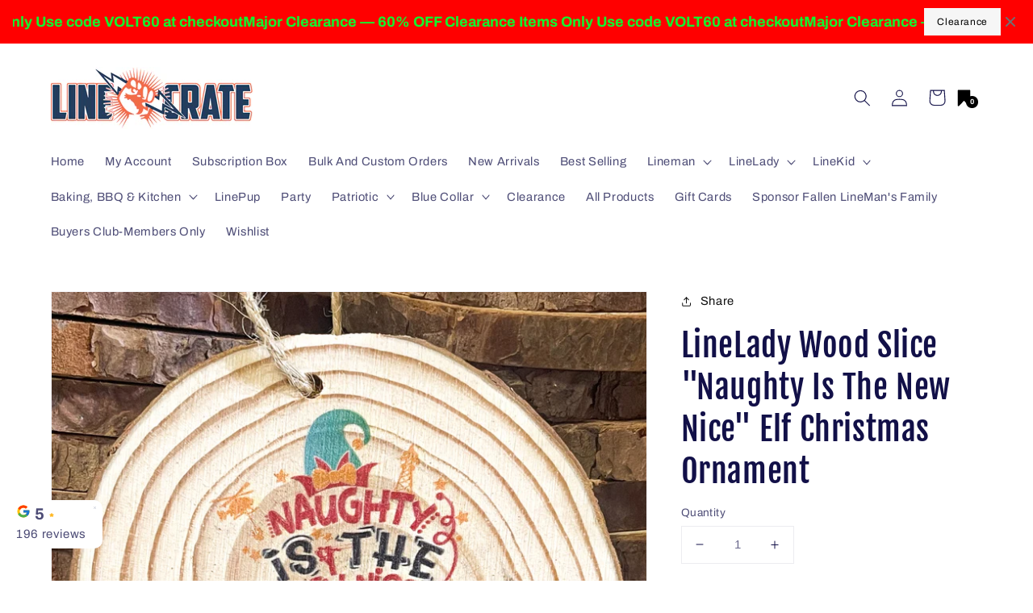

--- FILE ---
content_type: text/html; charset=utf-8
request_url: https://www.google.com/recaptcha/api2/aframe
body_size: 266
content:
<!DOCTYPE HTML><html><head><meta http-equiv="content-type" content="text/html; charset=UTF-8"></head><body><script nonce="dksHs_rk1_WHAF2na56A_Q">/** Anti-fraud and anti-abuse applications only. See google.com/recaptcha */ try{var clients={'sodar':'https://pagead2.googlesyndication.com/pagead/sodar?'};window.addEventListener("message",function(a){try{if(a.source===window.parent){var b=JSON.parse(a.data);var c=clients[b['id']];if(c){var d=document.createElement('img');d.src=c+b['params']+'&rc='+(localStorage.getItem("rc::a")?sessionStorage.getItem("rc::b"):"");window.document.body.appendChild(d);sessionStorage.setItem("rc::e",parseInt(sessionStorage.getItem("rc::e")||0)+1);localStorage.setItem("rc::h",'1768566391276');}}}catch(b){}});window.parent.postMessage("_grecaptcha_ready", "*");}catch(b){}</script></body></html>

--- FILE ---
content_type: image/svg+xml
request_url: https://cdn.shopify.com/extensions/019bb715-b2a7-77d6-a85d-dc9050433047/wg-backend-update-1074/assets/grid4.svg
body_size: -854
content:
<svg width="400" height="400" viewBox="0 0 400 400" fill="none" xmlns="http://www.w3.org/2000/svg">
<rect x="104.673" width="82.243" height="80.7339" fill="#D9D9D9"/>
<rect width="82.243" height="80.7339" fill="#D9D9D9"/>
<rect x="317.757" width="82.243" height="80.7339" fill="#D9D9D9"/>
<rect x="213.084" width="82.243" height="80.7339" fill="#D9D9D9"/>
<rect x="104.673" y="106.422" width="82.243" height="80.7339" fill="#D9D9D9"/>
<rect y="106.422" width="82.243" height="80.7339" fill="#D9D9D9"/>
<rect x="317.757" y="106.422" width="82.243" height="80.7339" fill="#D9D9D9"/>
<rect x="213.084" y="106.422" width="82.243" height="80.7339" fill="#D9D9D9"/>
<rect x="104.673" y="212.844" width="82.243" height="80.7339" fill="#D9D9D9"/>
<rect y="212.844" width="82.243" height="80.7339" fill="#D9D9D9"/>
<rect x="317.757" y="212.844" width="82.243" height="80.7339" fill="#D9D9D9"/>
<rect x="213.084" y="212.844" width="82.243" height="80.7339" fill="#D9D9D9"/>
<rect x="104.673" y="319.266" width="82.243" height="80.7339" fill="#D9D9D9"/>
<rect y="319.266" width="82.243" height="80.7339" fill="#D9D9D9"/>
<rect x="317.757" y="319.266" width="82.243" height="80.7339" fill="#D9D9D9"/>
<rect x="213.084" y="319.266" width="82.243" height="80.7339" fill="#D9D9D9"/>
</svg>
